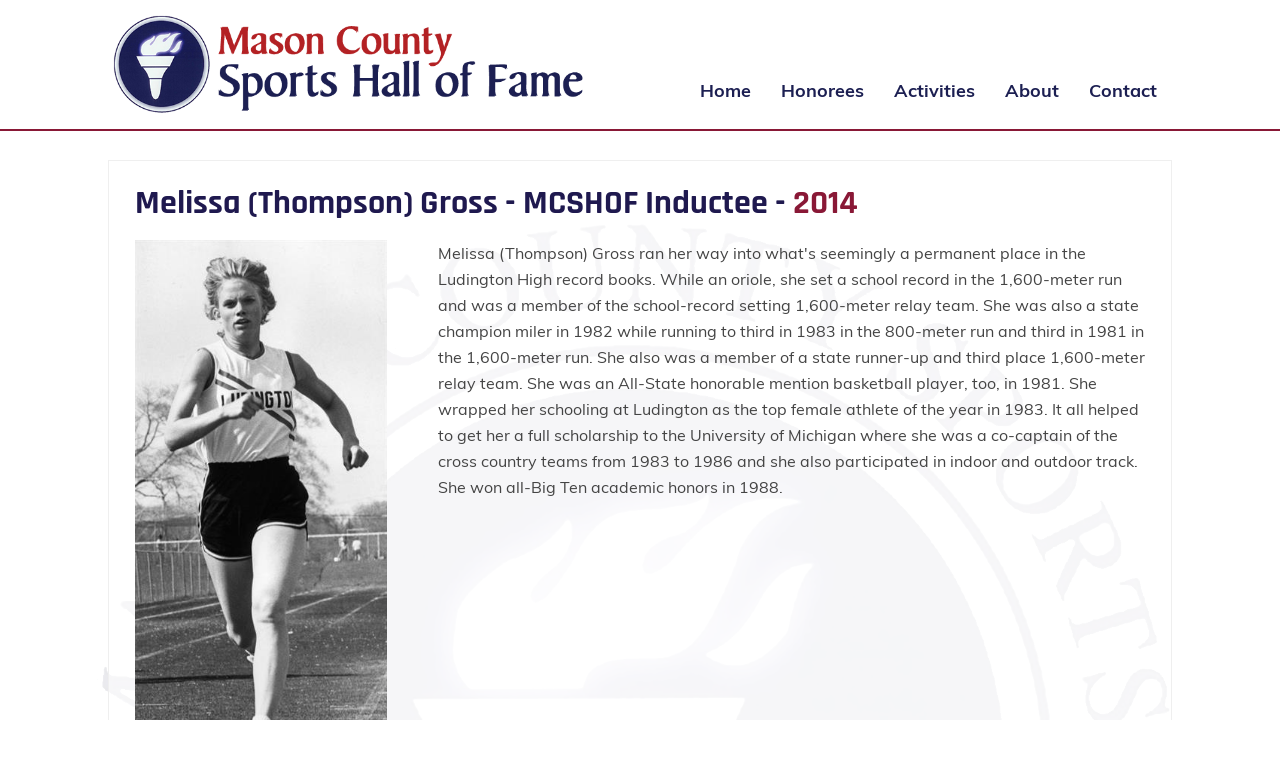

--- FILE ---
content_type: text/html; charset=UTF-8
request_url: https://masoncountysportshalloffame.org/inductee/melissa-thompson-gross/
body_size: 9004
content:

<!DOCTYPE html>
<html dir="ltr" lang="en-US" class="no-js">
<head>
	<meta charset="UTF-8">
	<meta name="viewport" content="width=device-width, initial-scale=1">
	
	
	<!-- Favicons -->
	<link rel="apple-touch-icon" sizes="180x180" href="/fav/apple-touch-icon.png">
	<link rel="icon" type="image/png" sizes="32x32" href="/fav/favicon-32x32.png">
	<link rel="icon" type="image/png" sizes="16x16" href="/fav/favicon-16x16.png">
	<link rel="manifest" href="/fav/site.webmanifest">
	<link rel="mask-icon" href="/fav/safari-pinned-tab.svg" color="#ffffff">
	<link rel="shortcut icon" href="/fav/favicon.ico">
	<meta name="msapplication-TileColor" content="#ffffff">
	<meta name="msapplication-config" content="/fav/browserconfig.xml">
	<meta name="theme-color" content="#ffffff">
	<!-- Favicons -->
	
	<link rel="profile" href="http://gmpg.org/xfn/11">
		<script>(function(html){html.className = html.className.replace(/\bno-js\b/,'js')})(document.documentElement);</script>
<title>Melissa (Thompson) Gross | Mason County Sports Hall of Fame</title>
	<style>img:is([sizes="auto" i], [sizes^="auto," i]) { contain-intrinsic-size: 3000px 1500px }</style>
	
		<!-- All in One SEO 4.8.6 - aioseo.com -->
	<meta name="robots" content="max-image-preview:large" />
	<link rel="canonical" href="https://masoncountysportshalloffame.org/inductee/melissa-thompson-gross/" />
	<meta name="generator" content="All in One SEO (AIOSEO) 4.8.6" />
		<script type="application/ld+json" class="aioseo-schema">
			{"@context":"https:\/\/schema.org","@graph":[{"@type":"BreadcrumbList","@id":"https:\/\/masoncountysportshalloffame.org\/inductee\/melissa-thompson-gross\/#breadcrumblist","itemListElement":[{"@type":"ListItem","@id":"https:\/\/masoncountysportshalloffame.org#listItem","position":1,"name":"Home","item":"https:\/\/masoncountysportshalloffame.org","nextItem":{"@type":"ListItem","@id":"https:\/\/masoncountysportshalloffame.org\/inductee\/#listItem","name":"Inductees"}},{"@type":"ListItem","@id":"https:\/\/masoncountysportshalloffame.org\/inductee\/#listItem","position":2,"name":"Inductees","item":"https:\/\/masoncountysportshalloffame.org\/inductee\/","nextItem":{"@type":"ListItem","@id":"https:\/\/masoncountysportshalloffame.org\/inductee-sport\/basketball\/#listItem","name":"Basketball"},"previousItem":{"@type":"ListItem","@id":"https:\/\/masoncountysportshalloffame.org#listItem","name":"Home"}},{"@type":"ListItem","@id":"https:\/\/masoncountysportshalloffame.org\/inductee-sport\/basketball\/#listItem","position":3,"name":"Basketball","item":"https:\/\/masoncountysportshalloffame.org\/inductee-sport\/basketball\/","nextItem":{"@type":"ListItem","@id":"https:\/\/masoncountysportshalloffame.org\/inductee\/melissa-thompson-gross\/#listItem","name":"Melissa (Thompson) Gross"},"previousItem":{"@type":"ListItem","@id":"https:\/\/masoncountysportshalloffame.org\/inductee\/#listItem","name":"Inductees"}},{"@type":"ListItem","@id":"https:\/\/masoncountysportshalloffame.org\/inductee\/melissa-thompson-gross\/#listItem","position":4,"name":"Melissa (Thompson) Gross","previousItem":{"@type":"ListItem","@id":"https:\/\/masoncountysportshalloffame.org\/inductee-sport\/basketball\/#listItem","name":"Basketball"}}]},{"@type":"Organization","@id":"https:\/\/masoncountysportshalloffame.org\/#organization","name":"Mason County Sports Hall of Fame","url":"https:\/\/masoncountysportshalloffame.org\/"},{"@type":"WebPage","@id":"https:\/\/masoncountysportshalloffame.org\/inductee\/melissa-thompson-gross\/#webpage","url":"https:\/\/masoncountysportshalloffame.org\/inductee\/melissa-thompson-gross\/","name":"Melissa (Thompson) Gross | Mason County Sports Hall of Fame","inLanguage":"en-US","isPartOf":{"@id":"https:\/\/masoncountysportshalloffame.org\/#website"},"breadcrumb":{"@id":"https:\/\/masoncountysportshalloffame.org\/inductee\/melissa-thompson-gross\/#breadcrumblist"},"image":{"@type":"ImageObject","url":"https:\/\/masoncountysportshalloffame.org\/wp-content\/uploads\/2014_MelissaThompsonGross.jpg","@id":"https:\/\/masoncountysportshalloffame.org\/inductee\/melissa-thompson-gross\/#mainImage","width":335,"height":768},"primaryImageOfPage":{"@id":"https:\/\/masoncountysportshalloffame.org\/inductee\/melissa-thompson-gross\/#mainImage"},"datePublished":"2014-04-05T14:05:13-04:00","dateModified":"2025-12-09T17:46:09-05:00"},{"@type":"WebSite","@id":"https:\/\/masoncountysportshalloffame.org\/#website","url":"https:\/\/masoncountysportshalloffame.org\/","name":"Mason County Sports Hall of Fame","inLanguage":"en-US","publisher":{"@id":"https:\/\/masoncountysportshalloffame.org\/#organization"}}]}
		</script>
		<!-- All in One SEO -->

<link rel="alternate" type="application/rss+xml" title="Mason County Sports Hall of Fame &raquo; Feed" href="https://masoncountysportshalloffame.org/feed/" />
<link rel="alternate" type="application/rss+xml" title="Mason County Sports Hall of Fame &raquo; Comments Feed" href="https://masoncountysportshalloffame.org/comments/feed/" />
<script>
window._wpemojiSettings = {"baseUrl":"https:\/\/s.w.org\/images\/core\/emoji\/16.0.1\/72x72\/","ext":".png","svgUrl":"https:\/\/s.w.org\/images\/core\/emoji\/16.0.1\/svg\/","svgExt":".svg","source":{"concatemoji":"https:\/\/masoncountysportshalloffame.org\/wp-includes\/js\/wp-emoji-release.min.js"}};
/*! This file is auto-generated */
!function(s,n){var o,i,e;function c(e){try{var t={supportTests:e,timestamp:(new Date).valueOf()};sessionStorage.setItem(o,JSON.stringify(t))}catch(e){}}function p(e,t,n){e.clearRect(0,0,e.canvas.width,e.canvas.height),e.fillText(t,0,0);var t=new Uint32Array(e.getImageData(0,0,e.canvas.width,e.canvas.height).data),a=(e.clearRect(0,0,e.canvas.width,e.canvas.height),e.fillText(n,0,0),new Uint32Array(e.getImageData(0,0,e.canvas.width,e.canvas.height).data));return t.every(function(e,t){return e===a[t]})}function u(e,t){e.clearRect(0,0,e.canvas.width,e.canvas.height),e.fillText(t,0,0);for(var n=e.getImageData(16,16,1,1),a=0;a<n.data.length;a++)if(0!==n.data[a])return!1;return!0}function f(e,t,n,a){switch(t){case"flag":return n(e,"\ud83c\udff3\ufe0f\u200d\u26a7\ufe0f","\ud83c\udff3\ufe0f\u200b\u26a7\ufe0f")?!1:!n(e,"\ud83c\udde8\ud83c\uddf6","\ud83c\udde8\u200b\ud83c\uddf6")&&!n(e,"\ud83c\udff4\udb40\udc67\udb40\udc62\udb40\udc65\udb40\udc6e\udb40\udc67\udb40\udc7f","\ud83c\udff4\u200b\udb40\udc67\u200b\udb40\udc62\u200b\udb40\udc65\u200b\udb40\udc6e\u200b\udb40\udc67\u200b\udb40\udc7f");case"emoji":return!a(e,"\ud83e\udedf")}return!1}function g(e,t,n,a){var r="undefined"!=typeof WorkerGlobalScope&&self instanceof WorkerGlobalScope?new OffscreenCanvas(300,150):s.createElement("canvas"),o=r.getContext("2d",{willReadFrequently:!0}),i=(o.textBaseline="top",o.font="600 32px Arial",{});return e.forEach(function(e){i[e]=t(o,e,n,a)}),i}function t(e){var t=s.createElement("script");t.src=e,t.defer=!0,s.head.appendChild(t)}"undefined"!=typeof Promise&&(o="wpEmojiSettingsSupports",i=["flag","emoji"],n.supports={everything:!0,everythingExceptFlag:!0},e=new Promise(function(e){s.addEventListener("DOMContentLoaded",e,{once:!0})}),new Promise(function(t){var n=function(){try{var e=JSON.parse(sessionStorage.getItem(o));if("object"==typeof e&&"number"==typeof e.timestamp&&(new Date).valueOf()<e.timestamp+604800&&"object"==typeof e.supportTests)return e.supportTests}catch(e){}return null}();if(!n){if("undefined"!=typeof Worker&&"undefined"!=typeof OffscreenCanvas&&"undefined"!=typeof URL&&URL.createObjectURL&&"undefined"!=typeof Blob)try{var e="postMessage("+g.toString()+"("+[JSON.stringify(i),f.toString(),p.toString(),u.toString()].join(",")+"));",a=new Blob([e],{type:"text/javascript"}),r=new Worker(URL.createObjectURL(a),{name:"wpTestEmojiSupports"});return void(r.onmessage=function(e){c(n=e.data),r.terminate(),t(n)})}catch(e){}c(n=g(i,f,p,u))}t(n)}).then(function(e){for(var t in e)n.supports[t]=e[t],n.supports.everything=n.supports.everything&&n.supports[t],"flag"!==t&&(n.supports.everythingExceptFlag=n.supports.everythingExceptFlag&&n.supports[t]);n.supports.everythingExceptFlag=n.supports.everythingExceptFlag&&!n.supports.flag,n.DOMReady=!1,n.readyCallback=function(){n.DOMReady=!0}}).then(function(){return e}).then(function(){var e;n.supports.everything||(n.readyCallback(),(e=n.source||{}).concatemoji?t(e.concatemoji):e.wpemoji&&e.twemoji&&(t(e.twemoji),t(e.wpemoji)))}))}((window,document),window._wpemojiSettings);
</script>
<style id='wp-emoji-styles-inline-css'>

	img.wp-smiley, img.emoji {
		display: inline !important;
		border: none !important;
		box-shadow: none !important;
		height: 1em !important;
		width: 1em !important;
		margin: 0 0.07em !important;
		vertical-align: -0.1em !important;
		background: none !important;
		padding: 0 !important;
	}
</style>
<link rel='stylesheet' id='wp-block-library-css' href='https://masoncountysportshalloffame.org/wp-includes/css/dist/block-library/style.min.css' media='all' />
<style id='wp-block-library-theme-inline-css'>
.wp-block-audio :where(figcaption){color:#555;font-size:13px;text-align:center}.is-dark-theme .wp-block-audio :where(figcaption){color:#ffffffa6}.wp-block-audio{margin:0 0 1em}.wp-block-code{border:1px solid #ccc;border-radius:4px;font-family:Menlo,Consolas,monaco,monospace;padding:.8em 1em}.wp-block-embed :where(figcaption){color:#555;font-size:13px;text-align:center}.is-dark-theme .wp-block-embed :where(figcaption){color:#ffffffa6}.wp-block-embed{margin:0 0 1em}.blocks-gallery-caption{color:#555;font-size:13px;text-align:center}.is-dark-theme .blocks-gallery-caption{color:#ffffffa6}:root :where(.wp-block-image figcaption){color:#555;font-size:13px;text-align:center}.is-dark-theme :root :where(.wp-block-image figcaption){color:#ffffffa6}.wp-block-image{margin:0 0 1em}.wp-block-pullquote{border-bottom:4px solid;border-top:4px solid;color:currentColor;margin-bottom:1.75em}.wp-block-pullquote cite,.wp-block-pullquote footer,.wp-block-pullquote__citation{color:currentColor;font-size:.8125em;font-style:normal;text-transform:uppercase}.wp-block-quote{border-left:.25em solid;margin:0 0 1.75em;padding-left:1em}.wp-block-quote cite,.wp-block-quote footer{color:currentColor;font-size:.8125em;font-style:normal;position:relative}.wp-block-quote:where(.has-text-align-right){border-left:none;border-right:.25em solid;padding-left:0;padding-right:1em}.wp-block-quote:where(.has-text-align-center){border:none;padding-left:0}.wp-block-quote.is-large,.wp-block-quote.is-style-large,.wp-block-quote:where(.is-style-plain){border:none}.wp-block-search .wp-block-search__label{font-weight:700}.wp-block-search__button{border:1px solid #ccc;padding:.375em .625em}:where(.wp-block-group.has-background){padding:1.25em 2.375em}.wp-block-separator.has-css-opacity{opacity:.4}.wp-block-separator{border:none;border-bottom:2px solid;margin-left:auto;margin-right:auto}.wp-block-separator.has-alpha-channel-opacity{opacity:1}.wp-block-separator:not(.is-style-wide):not(.is-style-dots){width:100px}.wp-block-separator.has-background:not(.is-style-dots){border-bottom:none;height:1px}.wp-block-separator.has-background:not(.is-style-wide):not(.is-style-dots){height:2px}.wp-block-table{margin:0 0 1em}.wp-block-table td,.wp-block-table th{word-break:normal}.wp-block-table :where(figcaption){color:#555;font-size:13px;text-align:center}.is-dark-theme .wp-block-table :where(figcaption){color:#ffffffa6}.wp-block-video :where(figcaption){color:#555;font-size:13px;text-align:center}.is-dark-theme .wp-block-video :where(figcaption){color:#ffffffa6}.wp-block-video{margin:0 0 1em}:root :where(.wp-block-template-part.has-background){margin-bottom:0;margin-top:0;padding:1.25em 2.375em}
</style>
<style id='classic-theme-styles-inline-css'>
/*! This file is auto-generated */
.wp-block-button__link{color:#fff;background-color:#32373c;border-radius:9999px;box-shadow:none;text-decoration:none;padding:calc(.667em + 2px) calc(1.333em + 2px);font-size:1.125em}.wp-block-file__button{background:#32373c;color:#fff;text-decoration:none}
</style>
<style id='global-styles-inline-css'>
:root{--wp--preset--aspect-ratio--square: 1;--wp--preset--aspect-ratio--4-3: 4/3;--wp--preset--aspect-ratio--3-4: 3/4;--wp--preset--aspect-ratio--3-2: 3/2;--wp--preset--aspect-ratio--2-3: 2/3;--wp--preset--aspect-ratio--16-9: 16/9;--wp--preset--aspect-ratio--9-16: 9/16;--wp--preset--color--black: #000000;--wp--preset--color--cyan-bluish-gray: #abb8c3;--wp--preset--color--white: #fff;--wp--preset--color--pale-pink: #f78da7;--wp--preset--color--vivid-red: #cf2e2e;--wp--preset--color--luminous-vivid-orange: #ff6900;--wp--preset--color--luminous-vivid-amber: #fcb900;--wp--preset--color--light-green-cyan: #7bdcb5;--wp--preset--color--vivid-green-cyan: #00d084;--wp--preset--color--pale-cyan-blue: #8ed1fc;--wp--preset--color--vivid-cyan-blue: #0693e3;--wp--preset--color--vivid-purple: #9b51e0;--wp--preset--color--dark-gray: #1a1a1a;--wp--preset--color--medium-gray: #686868;--wp--preset--color--light-gray: #e5e5e5;--wp--preset--color--blue-gray: #4d545c;--wp--preset--color--bright-blue: #007acc;--wp--preset--color--light-blue: #9adffd;--wp--preset--color--dark-brown: #402b30;--wp--preset--color--medium-brown: #774e24;--wp--preset--color--dark-red: #640c1f;--wp--preset--color--bright-red: #ff675f;--wp--preset--color--yellow: #ffef8e;--wp--preset--gradient--vivid-cyan-blue-to-vivid-purple: linear-gradient(135deg,rgba(6,147,227,1) 0%,rgb(155,81,224) 100%);--wp--preset--gradient--light-green-cyan-to-vivid-green-cyan: linear-gradient(135deg,rgb(122,220,180) 0%,rgb(0,208,130) 100%);--wp--preset--gradient--luminous-vivid-amber-to-luminous-vivid-orange: linear-gradient(135deg,rgba(252,185,0,1) 0%,rgba(255,105,0,1) 100%);--wp--preset--gradient--luminous-vivid-orange-to-vivid-red: linear-gradient(135deg,rgba(255,105,0,1) 0%,rgb(207,46,46) 100%);--wp--preset--gradient--very-light-gray-to-cyan-bluish-gray: linear-gradient(135deg,rgb(238,238,238) 0%,rgb(169,184,195) 100%);--wp--preset--gradient--cool-to-warm-spectrum: linear-gradient(135deg,rgb(74,234,220) 0%,rgb(151,120,209) 20%,rgb(207,42,186) 40%,rgb(238,44,130) 60%,rgb(251,105,98) 80%,rgb(254,248,76) 100%);--wp--preset--gradient--blush-light-purple: linear-gradient(135deg,rgb(255,206,236) 0%,rgb(152,150,240) 100%);--wp--preset--gradient--blush-bordeaux: linear-gradient(135deg,rgb(254,205,165) 0%,rgb(254,45,45) 50%,rgb(107,0,62) 100%);--wp--preset--gradient--luminous-dusk: linear-gradient(135deg,rgb(255,203,112) 0%,rgb(199,81,192) 50%,rgb(65,88,208) 100%);--wp--preset--gradient--pale-ocean: linear-gradient(135deg,rgb(255,245,203) 0%,rgb(182,227,212) 50%,rgb(51,167,181) 100%);--wp--preset--gradient--electric-grass: linear-gradient(135deg,rgb(202,248,128) 0%,rgb(113,206,126) 100%);--wp--preset--gradient--midnight: linear-gradient(135deg,rgb(2,3,129) 0%,rgb(40,116,252) 100%);--wp--preset--font-size--small: 13px;--wp--preset--font-size--medium: 20px;--wp--preset--font-size--large: 36px;--wp--preset--font-size--x-large: 42px;--wp--preset--spacing--20: 0.44rem;--wp--preset--spacing--30: 0.67rem;--wp--preset--spacing--40: 1rem;--wp--preset--spacing--50: 1.5rem;--wp--preset--spacing--60: 2.25rem;--wp--preset--spacing--70: 3.38rem;--wp--preset--spacing--80: 5.06rem;--wp--preset--shadow--natural: 6px 6px 9px rgba(0, 0, 0, 0.2);--wp--preset--shadow--deep: 12px 12px 50px rgba(0, 0, 0, 0.4);--wp--preset--shadow--sharp: 6px 6px 0px rgba(0, 0, 0, 0.2);--wp--preset--shadow--outlined: 6px 6px 0px -3px rgba(255, 255, 255, 1), 6px 6px rgba(0, 0, 0, 1);--wp--preset--shadow--crisp: 6px 6px 0px rgba(0, 0, 0, 1);}:where(.is-layout-flex){gap: 0.5em;}:where(.is-layout-grid){gap: 0.5em;}body .is-layout-flex{display: flex;}.is-layout-flex{flex-wrap: wrap;align-items: center;}.is-layout-flex > :is(*, div){margin: 0;}body .is-layout-grid{display: grid;}.is-layout-grid > :is(*, div){margin: 0;}:where(.wp-block-columns.is-layout-flex){gap: 2em;}:where(.wp-block-columns.is-layout-grid){gap: 2em;}:where(.wp-block-post-template.is-layout-flex){gap: 1.25em;}:where(.wp-block-post-template.is-layout-grid){gap: 1.25em;}.has-black-color{color: var(--wp--preset--color--black) !important;}.has-cyan-bluish-gray-color{color: var(--wp--preset--color--cyan-bluish-gray) !important;}.has-white-color{color: var(--wp--preset--color--white) !important;}.has-pale-pink-color{color: var(--wp--preset--color--pale-pink) !important;}.has-vivid-red-color{color: var(--wp--preset--color--vivid-red) !important;}.has-luminous-vivid-orange-color{color: var(--wp--preset--color--luminous-vivid-orange) !important;}.has-luminous-vivid-amber-color{color: var(--wp--preset--color--luminous-vivid-amber) !important;}.has-light-green-cyan-color{color: var(--wp--preset--color--light-green-cyan) !important;}.has-vivid-green-cyan-color{color: var(--wp--preset--color--vivid-green-cyan) !important;}.has-pale-cyan-blue-color{color: var(--wp--preset--color--pale-cyan-blue) !important;}.has-vivid-cyan-blue-color{color: var(--wp--preset--color--vivid-cyan-blue) !important;}.has-vivid-purple-color{color: var(--wp--preset--color--vivid-purple) !important;}.has-black-background-color{background-color: var(--wp--preset--color--black) !important;}.has-cyan-bluish-gray-background-color{background-color: var(--wp--preset--color--cyan-bluish-gray) !important;}.has-white-background-color{background-color: var(--wp--preset--color--white) !important;}.has-pale-pink-background-color{background-color: var(--wp--preset--color--pale-pink) !important;}.has-vivid-red-background-color{background-color: var(--wp--preset--color--vivid-red) !important;}.has-luminous-vivid-orange-background-color{background-color: var(--wp--preset--color--luminous-vivid-orange) !important;}.has-luminous-vivid-amber-background-color{background-color: var(--wp--preset--color--luminous-vivid-amber) !important;}.has-light-green-cyan-background-color{background-color: var(--wp--preset--color--light-green-cyan) !important;}.has-vivid-green-cyan-background-color{background-color: var(--wp--preset--color--vivid-green-cyan) !important;}.has-pale-cyan-blue-background-color{background-color: var(--wp--preset--color--pale-cyan-blue) !important;}.has-vivid-cyan-blue-background-color{background-color: var(--wp--preset--color--vivid-cyan-blue) !important;}.has-vivid-purple-background-color{background-color: var(--wp--preset--color--vivid-purple) !important;}.has-black-border-color{border-color: var(--wp--preset--color--black) !important;}.has-cyan-bluish-gray-border-color{border-color: var(--wp--preset--color--cyan-bluish-gray) !important;}.has-white-border-color{border-color: var(--wp--preset--color--white) !important;}.has-pale-pink-border-color{border-color: var(--wp--preset--color--pale-pink) !important;}.has-vivid-red-border-color{border-color: var(--wp--preset--color--vivid-red) !important;}.has-luminous-vivid-orange-border-color{border-color: var(--wp--preset--color--luminous-vivid-orange) !important;}.has-luminous-vivid-amber-border-color{border-color: var(--wp--preset--color--luminous-vivid-amber) !important;}.has-light-green-cyan-border-color{border-color: var(--wp--preset--color--light-green-cyan) !important;}.has-vivid-green-cyan-border-color{border-color: var(--wp--preset--color--vivid-green-cyan) !important;}.has-pale-cyan-blue-border-color{border-color: var(--wp--preset--color--pale-cyan-blue) !important;}.has-vivid-cyan-blue-border-color{border-color: var(--wp--preset--color--vivid-cyan-blue) !important;}.has-vivid-purple-border-color{border-color: var(--wp--preset--color--vivid-purple) !important;}.has-vivid-cyan-blue-to-vivid-purple-gradient-background{background: var(--wp--preset--gradient--vivid-cyan-blue-to-vivid-purple) !important;}.has-light-green-cyan-to-vivid-green-cyan-gradient-background{background: var(--wp--preset--gradient--light-green-cyan-to-vivid-green-cyan) !important;}.has-luminous-vivid-amber-to-luminous-vivid-orange-gradient-background{background: var(--wp--preset--gradient--luminous-vivid-amber-to-luminous-vivid-orange) !important;}.has-luminous-vivid-orange-to-vivid-red-gradient-background{background: var(--wp--preset--gradient--luminous-vivid-orange-to-vivid-red) !important;}.has-very-light-gray-to-cyan-bluish-gray-gradient-background{background: var(--wp--preset--gradient--very-light-gray-to-cyan-bluish-gray) !important;}.has-cool-to-warm-spectrum-gradient-background{background: var(--wp--preset--gradient--cool-to-warm-spectrum) !important;}.has-blush-light-purple-gradient-background{background: var(--wp--preset--gradient--blush-light-purple) !important;}.has-blush-bordeaux-gradient-background{background: var(--wp--preset--gradient--blush-bordeaux) !important;}.has-luminous-dusk-gradient-background{background: var(--wp--preset--gradient--luminous-dusk) !important;}.has-pale-ocean-gradient-background{background: var(--wp--preset--gradient--pale-ocean) !important;}.has-electric-grass-gradient-background{background: var(--wp--preset--gradient--electric-grass) !important;}.has-midnight-gradient-background{background: var(--wp--preset--gradient--midnight) !important;}.has-small-font-size{font-size: var(--wp--preset--font-size--small) !important;}.has-medium-font-size{font-size: var(--wp--preset--font-size--medium) !important;}.has-large-font-size{font-size: var(--wp--preset--font-size--large) !important;}.has-x-large-font-size{font-size: var(--wp--preset--font-size--x-large) !important;}
:where(.wp-block-post-template.is-layout-flex){gap: 1.25em;}:where(.wp-block-post-template.is-layout-grid){gap: 1.25em;}
:where(.wp-block-columns.is-layout-flex){gap: 2em;}:where(.wp-block-columns.is-layout-grid){gap: 2em;}
:root :where(.wp-block-pullquote){font-size: 1.5em;line-height: 1.6;}
</style>
<link rel='stylesheet' id='twentysixteen-style-css' href='https://masoncountysportshalloffame.org/wp-content/themes/AMWP/style.css' media='all' />
<link rel='stylesheet' id='twentysixteen-block-style-css' href='https://masoncountysportshalloffame.org/wp-content/themes/twentysixteen/css/blocks.css' media='all' />
<!--[if lt IE 10]>
<link rel='stylesheet' id='twentysixteen-ie-css' href='https://masoncountysportshalloffame.org/wp-content/themes/twentysixteen/css/ie.css' media='all' />
<![endif]-->
<!--[if lt IE 9]>
<link rel='stylesheet' id='twentysixteen-ie8-css' href='https://masoncountysportshalloffame.org/wp-content/themes/twentysixteen/css/ie8.css' media='all' />
<![endif]-->
<!--[if lt IE 8]>
<link rel='stylesheet' id='twentysixteen-ie7-css' href='https://masoncountysportshalloffame.org/wp-content/themes/twentysixteen/css/ie7.css' media='all' />
<![endif]-->
<!--[if lt IE 9]>
<script src="https://masoncountysportshalloffame.org/wp-content/themes/twentysixteen/js/html5.js" id="twentysixteen-html5-js"></script>
<![endif]-->
<script src="https://masoncountysportshalloffame.org/wp-includes/js/jquery/jquery.min.js" id="jquery-core-js"></script>
<script src="https://masoncountysportshalloffame.org/wp-includes/js/jquery/jquery-migrate.min.js" id="jquery-migrate-js"></script>
<script id="twentysixteen-script-js-extra">
var screenReaderText = {"expand":"expand child menu","collapse":"collapse child menu"};
</script>
<script src="https://masoncountysportshalloffame.org/wp-content/themes/twentysixteen/js/functions.js" id="twentysixteen-script-js" defer data-wp-strategy="defer"></script>
<link rel="https://api.w.org/" href="https://masoncountysportshalloffame.org/wp-json/" /><link rel="EditURI" type="application/rsd+xml" title="RSD" href="https://masoncountysportshalloffame.org/xmlrpc.php?rsd" />

<link rel='shortlink' href='https://masoncountysportshalloffame.org/?p=506' />
<link rel="alternate" title="oEmbed (JSON)" type="application/json+oembed" href="https://masoncountysportshalloffame.org/wp-json/oembed/1.0/embed?url=https%3A%2F%2Fmasoncountysportshalloffame.org%2Finductee%2Fmelissa-thompson-gross%2F" />
<link rel="alternate" title="oEmbed (XML)" type="text/xml+oembed" href="https://masoncountysportshalloffame.org/wp-json/oembed/1.0/embed?url=https%3A%2F%2Fmasoncountysportshalloffame.org%2Finductee%2Fmelissa-thompson-gross%2F&#038;format=xml" />
<style>.recentcomments a{display:inline !important;padding:0 !important;margin:0 !important;}</style><!-- Google tag (gtag.js) -->
<script async src="https://www.googletagmanager.com/gtag/js?id=G-YXFMX3NRG9"></script>
<script>
  window.dataLayer = window.dataLayer || [];
  function gtag(){dataLayer.push(arguments);}
  gtag('js', new Date());

  gtag('config', 'G-YXFMX3NRG9');
</script>	
	<script type="text/javascript" src="https://masoncountysportshalloffame.org/wp-content/themes/AMWP/js/script.js"></script>
	
	<!-- Global Styles from Global Options -->
		<style type="text/css">
	/* Site Settings */
		html,body {
						color: #444444;		}
		.site-content {
			background: transparent url('https://masoncountysportshalloffame.org/wp-content/uploads/MCSHF-bg-10.png') repeat top center; background-size: 100% auto;		}
		.site-content .row {
								}
		
	/* Site Header Styles */
		.sticky {
			background-color: #ffffff;		}
		.site-header {
			
			border-bottom: solid 2px #891836;		}
		.header-banner {
					}
		.header-banner .header-banner-title,
		.header-banner .header-banner-sub-title,
		.ms-slide-info.ms-dir-h .ms-info * {
					}
		.header-banner a,
		.ms-slide-info.ms-dir-h .ms-info a{
					}
		.header-banner a:hover,
		.ms-slide-info.ms-dir-h .ms-info a:hover {
					}
		
	/* Site Main Menu */
		.site-menu  {
					}
		
		.site-menu .main-navigation ul li:hover {
					}
		.site-menu .main-navigation ul li:hover a {
			color: #b32124;			border-bottom: solid 2px #b32124;		}
		.site-menu .main-navigation ul li.current-menu-item,
		.site-menu .main-navigation ul li.current-menu-parent,
		.site-menu .main-navigation ul li.current-menu-ancestor {
					}
		
		.site-menu .main-navigation ul li a,
		.site-menu .main-navigation ul li.current-menu-item ul li a,
		.site-menu .main-navigation ul li.current-menu-parent ul li a {
			color: #1c1f52;		}
		.site-menu .main-navigation ul li a:hover,
		.site-menu .main-navigation ul li.current-menu-parent ul li a:hover {
			color: #b32124;			border-bottom: solid 2px #b32124;		}
		.site-menu .main-navigation ul li.current-menu-item a,
		.site-menu .main-navigation ul li.current-menu-parent a,
		.site-menu .main-navigation ul li.current-menu-ancestor a,
		.site-menu .main-navigation ul li.current-menu-parent ul li.current-menu-item a {
			color: #891836;			border-bottom: solid 2px #891836;		}
		
		.site-menu .main-navigation ul li ul {
			border-top: solid 2px #891836; border-bottom: solid 2px #891836; border-right: solid 1px #891836; border-left: solid 1px #891836;								}

		.site-menu .main-navigation ul li:hover ul li a,
		.site-menu .main-navigation ul li.current-menu-item ul.sub-menu li a {
			color: #1c1f52;			border: none;
		}
		.site-menu .main-navigation ul li:hover ul li a:hover {
			color: #b32124;		}
		
	/* Site Mobile Menu */
		.mobile-btn {
			
		}
		.mobile-btn .btn-row {
					}
		.mobile-menu-wrap {
						border-right: solid 2px #891836;		}
		.mobile-menu-wrap ul li:hover {
				
		}
		.mobile-menu-wrap ul li a {
			color: #1c1f52;		}
		.mobile-menu-wrap ul li a:hover {
			color: #b32124;		}
		.mobile-menu-wrap ul li.current-menu-item  {
					}
		.mobile-menu-wrap ul li.current-menu-item a {
			color: #891836;		}
		.mobile-menu-wrap ul li.current-menu-ancestor ul li a {
			color: #1c1f52;		} 
		.mobile-menu-wrap ul li ul li:hover {
				
		}
		.mobile-menu-wrap ul li {
					}
		
		/* SUB MENU */
		.mobile-menu-wrap ul ul li {
					}
		.mobile-menu-wrap ul ul li a {
					}
		.mobile-menu-wrap ul ul li:hover {
					}
		.mobile-menu-wrap ul ul li a:hover {
					}
		
	/* Font Color Settings */
		.site-content .row.constrained {
					}
		.site-content h1 {
			color: #1f194f;		}
		.site-content h2 {
			color: #1f194f;		}
		.site-content h3 {
			color: #1f194f;		}
		.site-content h4 {
			color: #1f194f;		}
		.site-content h5 {
			color: #1f194f;		}
		.site-content h6 {
			color: #1f194f;		}
		a {
			color: #891836;		}
		a:hover {
			color: #b32124;		}
		
	/* Button Settings */
		.site-content .button,
		.search-box .button,
		input[type=button].ninja-forms-field {
			color: #ffffff;			background-color: #1f194f;			border: solid 2px #1f194f;		}
		.site-content .button:hover,
		.search-box .button:hover,
		input[type=button].ninja-forms-field:hover {
			color: #1f194f;			background-color: #ffffff;		}
		
	/* Site Footer */
		.site-footer.constrained {
					}
		.site-footer * {
			color: #444444;		}
	</style>
	</head>

<body class="wp-singular inductee-template-default single single-inductee postid-506 wp-embed-responsive wp-theme-twentysixteen wp-child-theme-AMWP">

<!-- Google Analytics Code from Global Options -->
		<script>
		  (function(i,s,o,g,r,a,m){i['GoogleAnalyticsObject']=r;i[r]=i[r]||function(){
		  (i[r].q=i[r].q||[]).push(arguments)},i[r].l=1*new Date();a=s.createElement(o),
		  m=s.getElementsByTagName(o)[0];a.async=1;a.src=g;m.parentNode.insertBefore(a,m)
		  })(window,document,'script','/wp-content/themes/AMWP/js/analytics.js','ga');
		
		  ga('create','UA-59165557-17','auto');
		  ga('send','pageview');
		
		</script>
	

<div class="overlay"></div>
<div class="mobile-menu-wrap mobile849">
	<div class="logo">
		<a href="/" title="Mason County Sports Hall of Fame">
		<img src="https://masoncountysportshalloffame.org/wp-content/uploads/MCSHF-Logo.png" alt="Mason County Sports Hall of Fame" />		</a>
	</div>
	<div class="menu-main-menu-container"><ul id="menu-main-menu" class="moble-menu"><li id="menu-item-312" class="menu-item menu-item-type-post_type menu-item-object-page menu-item-312"><a href="https://masoncountysportshalloffame.org/contact-us/">Contact</a></li>
<li id="menu-item-931" class="menu-item menu-item-type-custom menu-item-object-custom menu-item-has-children menu-item-931"><a href="#">About</a>
<ul class="sub-menu">
	<li id="menu-item-308" class="menu-item menu-item-type-post_type menu-item-object-page menu-item-308"><a href="https://masoncountysportshalloffame.org/about/">About Us</a></li>
	<li id="menu-item-309" class="menu-item menu-item-type-post_type menu-item-object-page menu-item-309"><a href="https://masoncountysportshalloffame.org/about/board-of-directors/">Board of Directors</a></li>
	<li id="menu-item-518" class="menu-item menu-item-type-post_type menu-item-object-page menu-item-518"><a href="https://masoncountysportshalloffame.org/about/contributions/">Contributions</a></li>
	<li id="menu-item-310" class="menu-item menu-item-type-post_type menu-item-object-page menu-item-310"><a href="https://masoncountysportshalloffame.org/about/friends-of-the-hall/">Friends of the Hall</a></li>
</ul>
</li>
<li id="menu-item-313" class="menu-item menu-item-type-post_type menu-item-object-page menu-item-313"><a href="https://masoncountysportshalloffame.org/activities/">Activities</a></li>
<li id="menu-item-929" class="menu-item menu-item-type-custom menu-item-object-custom menu-item-has-children menu-item-929"><a href="/honorees/">Honorees</a>
<ul class="sub-menu">
	<li id="menu-item-898" class="menu-item menu-item-type-custom menu-item-object-custom menu-item-898"><a href="https://masoncountysportshalloffame.org/inductee-type/inductee/">MCSHOF Inductees</a></li>
	<li id="menu-item-897" class="menu-item menu-item-type-custom menu-item-object-custom menu-item-897"><a href="https://masoncountysportshalloffame.org/inductee-type/hs-honoree/">High School Athletes</a></li>
	<li id="menu-item-925" class="menu-item menu-item-type-custom menu-item-object-custom menu-item-925"><a href="https://masoncountysportshalloffame.org/inductee-type/life-spirit-award-honorees/">Life Spirit Award Honorees</a></li>
	<li id="menu-item-926" class="menu-item menu-item-type-custom menu-item-object-custom menu-item-926"><a href="https://masoncountysportshalloffame.org/inductee-type/life-lesson-awards-honorees/">Life Lesson Awards Honorees</a></li>
	<li id="menu-item-311" class="menu-item menu-item-type-post_type menu-item-object-page menu-item-311"><a href="https://masoncountysportshalloffame.org/honorees/nominate-candidate/">Nominate Candidate / Inductee Bio Form</a></li>
</ul>
</li>
<li id="menu-item-315" class="menu-item menu-item-type-post_type menu-item-object-page menu-item-home menu-item-315"><a href="https://masoncountysportshalloffame.org/">Home</a></li>
</ul></div></div>
<div class="search-box">
	
<form role="search" method="get" class="search-form" action="https://masoncountysportshalloffame.org/">
	<label>
		<h3>Search Mason County Sports Hall of Fame</h3>
		<input type="search" class="search-field" placeholder="Search &hellip;" value="" name="s" />
	</label>
	<button type="submit" class="search-submit button">GO!</button>
</form>
</div>

<div id="page" class="site">
	<div class="site-inner">
		
		<header id="masthead" class="site-header" role="banner">
			<div class="site-menu">
				<div class="widcon">
					<div class="logo">
						<a href="/" title="Mason County Sports Hall of Fame">
						<img src="https://masoncountysportshalloffame.org/wp-content/uploads/MCSHF-Logo.png" alt="Mason County Sports Hall of Fame" />						</a>
					</div>
					<div class="menu-box">
						<nav id="site-navigation" class="main-navigation desktop849" role="navigation" aria-label="Primary Menu">
							<div class="menu-main-menu-container"><ul id="menu-main-menu-1" class="main-menu"><li class="menu-item menu-item-type-post_type menu-item-object-page menu-item-312"><a href="https://masoncountysportshalloffame.org/contact-us/">Contact</a></li>
<li class="menu-item menu-item-type-custom menu-item-object-custom menu-item-has-children menu-item-931"><a href="#">About</a>
<ul class="sub-menu">
	<li class="menu-item menu-item-type-post_type menu-item-object-page menu-item-308"><a href="https://masoncountysportshalloffame.org/about/">About Us</a></li>
	<li class="menu-item menu-item-type-post_type menu-item-object-page menu-item-309"><a href="https://masoncountysportshalloffame.org/about/board-of-directors/">Board of Directors</a></li>
	<li class="menu-item menu-item-type-post_type menu-item-object-page menu-item-518"><a href="https://masoncountysportshalloffame.org/about/contributions/">Contributions</a></li>
	<li class="menu-item menu-item-type-post_type menu-item-object-page menu-item-310"><a href="https://masoncountysportshalloffame.org/about/friends-of-the-hall/">Friends of the Hall</a></li>
</ul>
</li>
<li class="menu-item menu-item-type-post_type menu-item-object-page menu-item-313"><a href="https://masoncountysportshalloffame.org/activities/">Activities</a></li>
<li class="menu-item menu-item-type-custom menu-item-object-custom menu-item-has-children menu-item-929"><a href="/honorees/">Honorees</a>
<ul class="sub-menu">
	<li class="menu-item menu-item-type-custom menu-item-object-custom menu-item-898"><a href="https://masoncountysportshalloffame.org/inductee-type/inductee/">MCSHOF Inductees</a></li>
	<li class="menu-item menu-item-type-custom menu-item-object-custom menu-item-897"><a href="https://masoncountysportshalloffame.org/inductee-type/hs-honoree/">High School Athletes</a></li>
	<li class="menu-item menu-item-type-custom menu-item-object-custom menu-item-925"><a href="https://masoncountysportshalloffame.org/inductee-type/life-spirit-award-honorees/">Life Spirit Award Honorees</a></li>
	<li class="menu-item menu-item-type-custom menu-item-object-custom menu-item-926"><a href="https://masoncountysportshalloffame.org/inductee-type/life-lesson-awards-honorees/">Life Lesson Awards Honorees</a></li>
	<li class="menu-item menu-item-type-post_type menu-item-object-page menu-item-311"><a href="https://masoncountysportshalloffame.org/honorees/nominate-candidate/">Nominate Candidate / Inductee Bio Form</a></li>
</ul>
</li>
<li class="menu-item menu-item-type-post_type menu-item-object-page menu-item-home menu-item-315"><a href="https://masoncountysportshalloffame.org/">Home</a></li>
</ul></div>							
							<div class="clear"></div>
						</nav><!-- .main-navigation -->
						<div class="mobile-btn">
							<div class="btn-row"></div>
							<div class="btn-row"></div>
							<div class="btn-row"></div>
						</div>
						<div class="clear"></div>
					</div>
				</div>
			</div>
			
		</header><!-- .site-header -->
			
		<div id="content" class="site-content">

<div id="primary" class="content-area">
	<main id="main" class="site-main" role="main">
				<script type="text/javascript">
			jQuery(function( $ ) {
				$('#menu-item-314').addClass('current-menu-item');
			});
			</script>
			

		<article id="post-506" class="post-506 inductee type-inductee status-publish has-post-thumbnail hentry inductee-sport-basketball inductee-sport-track-field inductee-school-ludington-high-school induction-year-31 inductee-type-inductee">
			<div class="row">
				<div class="widcon">
					
					<h1 class="entry-title">Melissa (Thompson) Gross - MCSHOF Inductee - <a href="/induction-year/2014/" title="2014">2014</a></h1>
					
					<div class="image">
						<img src="https://masoncountysportshalloffame.org/wp-content/uploads/2014_MelissaThompsonGross.jpg" title="Melissa (Thompson) Gross" />						<div class="info">
							<h4>School</h4>
							<p><a href="/inductee-school/ludington-high-school/" title="Ludington High School">Ludington High School</a></p>
							<div class="clear"></div>
							<h4>Sports</h4>
							<p><a href="/inductee-sport/basketball/" title="Ludington High School">Basketball</a><br><a href="/inductee-sport/track-field/" title="Ludington High School">Track &amp; Field</a></p>
							<div class="clear"></div>
						</div>
					</div>
					
					<div class="content">
						Melissa (Thompson) Gross ran her way into what's seemingly a permanent place in the Ludington High record books. While an oriole, she set a school record in the 1,600-meter run and was a member of the school-record setting 1,600-meter relay team. She was also a state champion miler in 1982 while running to third in 1983 in the 800-meter run and third in 1981 in the 1,600-meter run. She also was a member of a state runner-up and third place 1,600-meter relay team. She was an All-State honorable mention basketball player, too, in 1981. She wrapped her schooling at Ludington as the top female athlete of the year in 1983. It all helped to get her a full scholarship to the University of Michigan where she was a co-captain of the cross country teams from 1983 to 1986 and she also participated in indoor and outdoor track. She won all-Big Ten academic honors in 1988.
<p>
<p>
<iframe width="560" height="315" src="https://www.youtube.com/embed/G-7yLA0b4qM?si=BHTIX7mE2ey5pIGg" title="YouTube video player" frameborder="0" allow="accelerometer; autoplay; clipboard-write; encrypted-media; gyroscope; picture-in-picture; web-share" referrerpolicy="strict-origin-when-cross-origin" allowfullscreen></iframe>					</div>
					
					<div class="clear"></div>
					
									</div>
			</div>
		</article><!-- #post-## -->
			</main><!-- .site-main -->
</div><!-- .content-area -->


		</div><!-- .site-content -->
				<footer id="colophon" class="site-footer" role="contentinfo" style="border-top: solid 2px #891836;">
			<div class="widcon">
				<div class="row">
															<div class="copyright">
						&copy 2026 AM Web Garden | Site by <a href="http://www.amwebgarden.com/" target="_blank" rel="noopener noreferrer">AM Web Garden</a>					</div>
				</div>
					
			</div>
		</footer>
	</div><!-- .site-inner -->
</div><!-- .site -->

<script type="speculationrules">
{"prefetch":[{"source":"document","where":{"and":[{"href_matches":"\/*"},{"not":{"href_matches":["\/wp-*.php","\/wp-admin\/*","\/wp-content\/uploads\/*","\/wp-content\/*","\/wp-content\/plugins\/*","\/wp-content\/themes\/AMWP\/*","\/wp-content\/themes\/twentysixteen\/*","\/*\\?(.+)"]}},{"not":{"selector_matches":"a[rel~=\"nofollow\"]"}},{"not":{"selector_matches":".no-prefetch, .no-prefetch a"}}]},"eagerness":"conservative"}]}
</script>
</body>
</html>


--- FILE ---
content_type: text/css
request_url: https://masoncountysportshalloffame.org/wp-content/themes/AMWP/style.css
body_size: 5047
content:
/*
 Theme Name:   Mason County Sports Hall of Fame
 Theme URI:    http://www.masoncountysportshalloffame.org/
 Description:  Custom WordPress Theme	
 Author:       AM Web Garden
 Author URI:   http://www.amwebgarden.com
 Template:     twentysixteen
 Version:      1.0
 License:      GNU General Public License v2 or later
 License URI:  http://www.gnu.org/licenses/gpl-2.0.html
 Tags:         light, dark, two-columns, right-sidebar, responsive-layout, accessibility-ready
 Text Domain:  twenty-sixteen-child
*/

@import url('fonts.css');

* {
	box-sizing: border-box;
	font-family: 'Muli', sans-serif;
	font-size: 16px;
	line-height: 26px;
	font-weight: 400;
}

html, body, div, span, applet, object, iframe,
h1, h2, h3, h4, h5, h6, p, blockquote, pre,
a, abbr, acronym, address, big, cite, code,
del, dfn, em, img, ins, kbd, q, s, samp,
small, strike, strong, sub, sup, tt, var,
b, u, i, center,
dl, dt, dd, ol, ul, li,
fieldset, form, label, legend,
table, caption, tbody, tfoot, thead, tr, th, td,
article, aside, canvas, details, embed, 
figure, figcaption, footer, header, hgroup, 
menu, nav, output, ruby, section, summary,
time, mark, audio, video {
	margin: 0;
	padding: 0;
	border: 0;
	vertical-align: baseline;
}

/* HTML5 display-role reset for older browsers */
article, aside, details, figcaption, figure, 
footer, header, hgroup, menu, nav, section {
	display: block;
}
body {
	line-height: 1;
}

blockquote {
	width: 100%;
	box-sizing: border-box;
	padding: 10px 10px 10px 50px;
	position: relative;
	color: #2c3e50;
	font-family: "Georgia";
    color: #757575;
}
blockquote p {
	font-size: 20px;
	line-height: 34px;
	font-style: italic;
	padding: 0px 0px 10px 0px;
}

blockquote:before,
q:before {
	content: "\201C";
    position: absolute;
    font-size: 49px;
    font-weight: bold;
    color: #757575;
    left: 10px;
    top: 23px;
}


blockquote > :last-child {
	margin-bottom: 0;
	padding-bottom: 0px;
}

table {
	border-collapse: collapse;
	border-spacing: 0;
}

h1,h2,h3,h4, h5,
h1 a,h2 a,h3 a,h4 a,h5 a {
	font-weight: 400;
	padding: 0px 0px 15px 0px;
	font-family: 'Rajdhani', sans-serif;
}
h1,
h1 a {
	font-size: 34px;
	line-height: 44px;
}
h2,
h2 a {
	font-size: 30px;
	line-height: 40px;
}
h3,
h3 a {
	font-size: 26px;
	line-height: 36px;
}
h4,
h4 a {
	font-size: 22px;
	line-height: 32px;
}
h5,
h5 a {
	font-size: 18px;
	line-height: 28px;
}

h6, h6 * {
	font-size: 12px;
	line-height: 15px;
}



img {
	max-width: 100%;
	display: block;
}

a {
	color: #1798A5;
	-webkit-transition: all .5s ease;
    -moz-transition: all .5s ease;
    -o-transition: all .5s ease;
    transition: all .5s ease;
    text-decoration: none;
}
a:hover {
	color: #008CBA;
}

p {
	padding: 0px 0px 20px 0px;
}

ul,ol {
	padding: 0px 0px 10px 25px;
	margin: 0px;
}
ul li, 
ol li {
	padding: 0px 0px 10px 0px;
}

b,
strong,
strong a,
em b,
b em,
strong em,
em strong {
	font-weight: 700;
}

hr {
    margin: 0px 0px 15px 0px;
    border-style: inset;
    border-width: 1px;
}

.widcon {
	width: 100%;
	max-width: 1064px;
	margin: 0px auto;
	padding: 0px 20px;
}
.constrained {
	max-width: 1064px;
	margin: 0px auto;
}
.clear {
	clear: both;
}


.alignleft {
	float: left;
	margin: 0px 15px 15px 0px;
}

.alignright {
	float: right;
	margin: 0px 0px 15px 15px;
}

.aligncenter {
	clear: both;
	display: block;
	margin: 0 auto;
}

blockquote.alignleft {
	margin: 0.3157894737em 1.4736842105em 1.473684211em 0;
}

blockquote.alignright {
	margin: 0.3157894737em 0 1.473684211em 1.4736842105em;
}

blockquote.aligncenter {
	margin-bottom: 1.473684211em;
}


.center {
	text-align: center;
}

.site-header {
	position: absolute;
    top: 0;
    width: 100%;
    z-index: 10000;
    padding: 10px 2% 10px 2%;
}
.admin-bar .site-header {
	top: 32px;
}
.sticky {
	position: fixed;
}
.admin-bar .sticky {
	top: 32px;
}
.sticky .header {
	display: none;
}
.site-header .widcon {
	padding-right: 0px;
	padding-left: 0px;
	position: relative;
}
.site-header .logo {
	width: 45%;
	-webkit-transition: all .5s ease;
    -moz-transition: all .5s ease;
    -o-transition: all .5s ease;
    transition: all .5s ease;
	float: left;
}
.sticky.site-header .logo {
	width: 30%;
}
.site-header .main-navigation {
	width: 55%;
	-webkit-transition: all .5s ease;
    -moz-transition: all .5s ease;
    -o-transition: all .5s ease;
    transition: all .5s ease;
	float: right;
	position: absolute;
	bottom: -12px;
	right: 0px;
}
.sticky.site-header .main-navigation {
	width: 65%;
}
.screen-reader-text {
	display: none;
}


/***** Main Menu *****/
.main-navigation ul {
	padding: 0px;
	list-style: none;
}
.main-navigation ul li {
	padding: 0px;
	-webkit-transition: all .5s ease;
    -moz-transition: all .5s ease;
    -o-transition: all .5s ease;
    transition: all .5s ease;
    float: right;
    display:inline-block;
    position: relative;
    cursor: pointer;
    margin: 0px 5px;
}
.main-navigation ul li a {
	padding: 25px 10px;
	display: block;
	font-size: 18px;
	font-weight: bold;
	border-bottom: solid 2px #891836;
}
.main-navigation ul li a span {
	font-size: 18px;
}
.main-navigation ul ul,
.main-navigation ul ul ul {
	display: none;
	position: absolute;
	top: 78px;
	right: -50%;
	width: 200%;
}
.main-navigation ul ul,
.main-navigation ul ul ul {
	padding-bottom: 5px;
	background: -moz-linear-gradient(top, rgba(255,255,255,1) 0%, rgba(255,255,255,0.9) 100%); /* FF3.6-15 */
	background: -webkit-linear-gradient(top, rgba(255,255,255,1) 0%,rgba(255,255,255,0.9) 100%); /* Chrome10-25,Safari5.1-6 */
	background: linear-gradient(to bottom, rgba(255,255,255,1) 0%,rgba(255,255,255,0.9) 100%); /* W3C, IE10+, FF16+, Chrome26+, Opera12+, Safari7+ */
	filter: progid:DXImageTransform.Microsoft.gradient( startColorstr='#ccffffff', endColorstr='#99ffffff',GradientType=0 ); /* IE6-9 */
}
.main-navigation ul ul a {
	border-bottom: 0px!important;
}

.main-navigation ul li ul li {
	width: 100%;
	float: none;
	text-align: center;
	margin: 0px;
}
.site-menu .main-navigation ul li ul {
	border-top: 0px!important;
}


/***** Drop Down Menu *****/
button.dropdown-toggle {
	display: none;
} 
.main-navigation ul ul li a {
	font-size: 16px;
	line-height: 20px;
	padding: 10px 5px;
}



/***** Site Content *****/
.site-content {
	width: 100%;
	min-height: 400px;
	margin-top: 130px;
}
.site-content .row:first-of-type {
	padding: 40px 0px 0px 0px;
}
.row-nopad {
	padding: 0px 0px 0px 0px;
}
.row-nopad .widcon {
	padding: 0px;
}

.row {
	padding: 20px 0px; 	
    margin: 0px auto;
}
.row .widcon {
	border: solid 1px #efefef;
	padding: 20px 2%;
	background: transparent url('/wp-content/themes/AMWP/img/opaque-white-60.png') repeat center center;
}
.archive .row .widcon {
	background: none!important;
	border: 0px;
	
}
.page-template-page-inductees .row .widcon {
	background: 0px;
	border: 0px;
	padding: 20px 0px;
}

.header-banner img {
	width: 100%;
}

.header-banner.row-nopad .widcon {
	padding: 60px 2% 0px 2%;
}
.header-banner {
	text-align: center;
	margin: 0px;
	background-size: 100% auto!important;
}
.header-banner *,
.ms-slide-info.ms-dir-h .ms-info * {
	text-shadow: 0px 0px 30px rgba(255, 255, 255, 1);
}
.header-banner h1,
.ms-slide-info.ms-dir-h .ms-info h1 {
	font-size: 50px;
	line-height: 70px;
	font-weight: 700;
}

.header-banner h4 {
	margin: 0px;
	padding: 0px;
}

.site-content .row:last-of-type {
	padding: 30px 0px 60px 0px;
}

.site-content .btn-wrp {
	display: inline-block;
}
.site-content .btn-wrp.center {
	display: block;
	text-align: center;
}
.site-content .btn-wrp.left {
	display: block;
	text-align: left;
}
.site-content .btn-wrp.right {
	display: block;
	text-align: right;
}
.site-content .button,
input[type=button].ninja-forms-field {
	padding: 10px 20px;
	display: inline-block;
	-webkit-transition: all .5s ease;
    -moz-transition: all .5s ease;
    -o-transition: all .5s ease;
    transition: all .5s ease;
    text-align: center;
    font-size: 14px;
    font-weight: 700;
    cursor: pointer;
}
.site-content .button.large {
	font-size: 20px;
	line-height: 20px;
	padding: 15px 25px;
}



/* Single Column */
.single-col {
	width: 100%;
}

/* Two Column */
.two-col {
	width: 50%;
	float: left;
	padding: 0px 15px 0px 0px;
}
.two-col:nth-of-type(2) {
	padding: 0px 0px 0px 15px;
}
/* One Third / Two Thirds */
.one-third-left {
	width: 33.33333%;
	float: left;
	padding: 0px 15px 0px 0px;
}
.two-third-right {
	width: 66.66666%;
	float: left;
	padding: 0px 0px 0px 15px;
}
/* Two Thirds / One Third */
.two-third-left {
	width: 66.66666%;
	float: left;
	padding: 0px 15px 0px 0px;
}
.one-third-right {
	width: 33.33333%;
	float: left;
	padding: 0px 0px 0px 15px;
}


/* Three Column */
.three-col {
	width: 33%;
	float: left;
	padding: 0px 1% 0px 1%;
}
.three-col:nth-of-type(1) {
	padding: 0px 2% 0px 0px;
}
.three-col:nth-of-type(3) {
	padding: 0px 0px 0px 2%;
}

/* Four Column */
.four-col {
	width: 25%;
	float: left;
	padding: 0px 1% 0px 1%;
}
.four-col:nth-of-type(1) {
	padding: 0px 0px 0px 2%;
}
.four-col:nth-of-type(1) {
	padding: 0px 2% 0px 0px;
}


/***** CPT Filter *****/
.filters {
	width: auto;
	margin: 0px -.5em 20px -.5em;

	display: flex;
    align-content: center;
    justify-content: space-evenly;
	flex-wrap: wrap;
	margin-bottom: 1em;
}

.filters .dropdown {
	margin: .5em;
    position: relative;
    display: inline-block;
    /* width: 25%; */
    text-align: center;
    /* float: left; */
    /* padding: 0px 2% 20px; */
}
.filters.archives .dropdown {
	/* width: 25%; */
}
.filters .dropdown .button {
	width: 180px;
	max-width: 100%;
	padding: 10px 4%;
}
.filters .dropdown-content {
    display: none;
    position: absolute;
    left: 50%;
    margin-left: -90px;
    background-color: #1f194f;
    width: 180px;
    box-shadow: 0px 8px 16px 0px rgba(0,0,0,0.2);
    z-index: 1;
    max-height: 300px;
    overflow: auto;
}
.filters .dropdown-content a {
	color: #fff;
    padding: 10px 4%;
    text-decoration: none;
    display: block;
    border: solid 2px #1f194f;
    border-top: 0px;
    display: block;
    font-size: 14px;
    line-height: 18px;
}

.filters .dropdown-content a:hover {
	background-color: #fff;
	color: #1f194f;
}


/***** CPT *****/
.cpt-rows {
	width: 96%;
	padding: 20px 2%;
	border: solid 1px #efefef;
	margin: 0px 2% 20px 2%;
	background: transparent url('/wp-content/themes/AMWP/img/opaque-white-80.png') repeat center center;
	position: relative;
}
.cpt-rows h3 {
	padding: 0px 0px 20px 0px;
	margin: 0px;
}
.cpt-rows p {
	padding: 0px;
	margin: 0px;
}
.cpt-rows .rm-btn {
	float: right;
	margin: 20px 0px 0px 0px;
}
.cpt-rows .image,
.page-template-page-inductees .cpt-rows .image,
.archive .cpt-rows .image {
	width: 20%;
	float: left;
	margin-right: 2%;
}
.cpt-rows .image img {
	width: 100%;
}
.cpt-rows .content {
	width: 78%;
	float: left;
}

.cpt-grid {
	width: 31.33333%;
	margin: 0px 2% 20px 0;
	float: left;
}
.inductee .image {
	width: 25%;
	float: left;
	margin-right: 5%;
}
.inductee .image img {
	width: 100%;
}
.inductee .image .info {
	padding: 20px 0px 0px 0px;
}
.inductee .image .info h4 {
	padding: 0px;
}
.inductee .image .info p,
.inductee .image .info a {
	font-weight: 700;	
}
.home .inductee .content {
	width: 70%;
	float: left;
	position: relative;
	min-height: 110px;
}
.inductee .content .year {
	position: absolute;
	top: 20px;
	right: 2%;
	font-family: 'Rajdhani', sans-serif;
	font-size: 22px;
	line-height: 32px;
}
.home .inductee .content .year {
	display: none;
}
.archive .inductee .content {
	width: 78%;
}
.inductee .content h4,
.inductee .content h4 a {
	line-height: 22px;
	padding: 0px 0px 5px 0px;
}
.inductee .content p.sports {
	padding: 0px 0px 10px 0px;
	margin: 0px 0px 10px 0px;
	border-bottom: solid 1px #1c1f52;
	font-weight: bold;
}
.home .inductee .content p.sports {
	line-height: 18px;
	padding: 0px;
	font-size: 14px;
	border: 0px;
	margin: 0px;
}
.inductee .secondary {
	padding: 20px 0px 0px 0px;
}
.inductee .content h6 {
	padding: 0px 0px 10px 0px;
	font-family: 'Rajdhani', sans-serif;
	font-size: 18px;
}


.child-grid {
	text-align: center;
	min-height: 250px;
	position: relative;
}
.child-grid h4 {
	min-height: 45px;
	padding: 0px;
	margin: 0px 0px 15px 0px;
}
.child-grid h4 a {
	padding: 0px;
}
.child-grid p {
	padding: 0px;
}


/***** Forms *****/
.form-box {
	max-width: 800px;
    margin: 0px auto;
}


/***** Site Footer *****/
.site-footer {
	background-size: 100% auto;
    background-position: top center;
    background-repeat: no-repeat;
}
.site-footer * {
	font-size: 16px;
	color: #fff;
}
.site-footer.constrained {
	margin-bottom: 15px;
}
.site-footer .row {
	padding: 60px 0px;
}
.site-footer .social-menu {
	list-style: none;
	padding: 0px;
}
.site-footer .social-menu li {
	display: inline-block;
	padding: 0px 0px 10px 10px;
}
.site-footer .social-menu li a {
	display: block;
}
.site-footer .right li {
	float: right;
}
.site-footer .left li {
	float: left;
}

.site-footer .copyright {
	padding: 0px 0px 0px 0px;
	text-align: center;
	font-size: 12px;
}
.site-footer .copyright * {
	font-size: 12px;
}


/***** SoC Special CSS *****/
.nf-form-title {
	display: none;
}
.nf-before-form-content {
	display: none;
}
.nf-after-field {
	display: none;
}
.ninja-forms-field {
	-webkit-border-radius: 3px; 
  	-moz-border-radius: 3px; 
  	border-radius: 3px;
  	border: solid 1px #ccc;
  	padding: 10px 15px;
}
textarea.ninja-forms-field  { 
	max-height: 100px;
}
.g-recaptcha div {
	margin: 0px auto;
}
.submit-wrap {
	text-align: center;
}
input[type=button].ninja-forms-field {
	border: solid 2px #224d7c;
	background-color: #224d7c;
	color: #fafbfb;
	-webkit-transition: all .5s ease;
    -moz-transition: all .5s ease;
    -o-transition: all .5s ease;
    transition: all .5s ease;
}
input[type=button].ninja-forms-field:hover {
	color: #224d7c;
	background-color: #fafbfb;
}
.nf-form-errors {
	text-align: center;
	font-weight: 700;
	font-size: 12px;
}

.mobile849,
.mobile799 {
	display: none;
	-webkit-transition: all .25s ease;
    -moz-transition: all .25s ease;
    -o-transition: all .25s ease;
    transition: all .25s ease;
}
.desktop849,
.desktop799 {
	display: block;
	-webkit-transition: all .25s ease;
    -moz-transition: all .25s ease;
    -o-transition: all .25s ease;
    transition: all .25s ease;
}

.mobile-btn {
	display: none;
	-webkit-transition: all .25s ease;
    -moz-transition: all .25s ease;
    -o-transition: all .25s ease;
    transition: all .25s ease;
    background-color: transparent;
}
.mobile-btn .btn-row {
	background-color: #66302d;
	height: 3px;
	margin-bottom: 4px;
	-webkit-border-radius: 1.5px; 
	-moz-border-radius: 1.5px; 
	border-radius: 1.5px;
}

.overlay {
	background-color: #000;
	opacity: .6;
	width: 100%;
	height: 100%;
	position: fixed;
	top: 0px;
	left: 0px;
	display: none;
	z-index: 20000;
}

.mobile-menu-wrap {
	width: 80%;
	max-width: 300px;
	position: fixed;
	top: 0px;
	left: 0px;
	height: 100%;
	z-index: 20001;
	padding: 40px 0;
	overflow: auto;
	background-color: #fff;
}
.mobile-menu-wrap .logo {
	margin: 0px 5% 20px 5%;
}
.admin-bar .mobile-menu-wrap .logo {
	padding-top: 40px;
} 

.mobile-menu-wrap ul {
	list-style: none;
	padding: 0px;
	margin: 0px;
	width: 100%;
}
.mobile-menu-wrap ul li {
	width: 100%;
	padding: 0px;
	border-bottom: solid 1px #ccc;
}
.mobile-menu-wrap ul li a {
	padding: 10px 5%;
	display: block;
	text-transform: uppercase;
	position: relative;
	cursor: pointer;
}
.mobile-menu-wrap ul li a .plus {
	position: absolute;
	font-size: 30px;
	top: 0px;
	right: 0px;
	padding: 10px 5%;
	cursor: pointer;
}
.mobile-menu-wrap ul ul {
	display: none;
	border-top: solid 1px #ccc;
}
.mobile-menu-wrap ul ul li:last-of-type {
	border-bottom: none;
}
.mobile-menu-wrap ul ul li a {
	padding-left: 10%;
}


/***** Search *****/
.search-toggle a img {
	height: 20px;
}
.search-box {
	display: none;
	height: 200px;
	width: 400px;
	position: absolute;
	top: 50%;
	left: 50%;
	margin: -100px 0px 0px -200px;
	z-index: 99999;
	background-color: #fff;
	padding: 20px;
}
.search-box .search-form {
	width: 100%;
	height: 100%;
	text-align: center;
}
.search-box .search-form input[type=search] {
	width: 100%;
	padding: 5px 2%;
	margin-bottom: 10px;
}
.search-box .search-form button {
	padding: 5px 20px;
	cursor: pointer;
	text-transform: uppercase;
	font-size: 14px;
    font-weight: 700;
}
.search-results .page-title span {
	font-size: 30px;
	font-style: italic;
}

/***** Pagination *****/
.pagination {
	text-align: center;
}
.pagination .nav-links {
	display: inline-block;
	margin: 0px auto;
}
.pagination .nav-links .page-numbers {
	padding: 5px 10px;
	margin: 0px 5px 0px 0px;
	border: solid 1px #ccc;
}
.pagination .nav-links .prev.page-numbers {
	border: 0px;
	padding: 6px 5px 6px 0px; 
}
.pagination .nav-links .next.page-numbers {
	margin: 0px;
	border: 0px;
	padding: 6px 0px 6px 5px;
}

@media screen and (max-width: 1089px) {
	.header-banner {
		background-size: auto 100%!important;
	}
}
@media screen and (max-width: 1064px) {
	.site-header .logo {
		width: 40%;
	}
	.site-header .main-navigation {
		width: 60%;
	}
}


@media screen and (max-width: 999px) {
	.cpt-grid {
		width: 48%;
	}
}

@media screen and (max-width: 899px) {
	.four-col,
	.four-col:nth-of-type(3) {
		width: 50%;
		padding: 0px 2% 0px 0px;
	}
	.four-col:nth-of-type(2),
	.four-col:nth-of-type(4) {
	    padding: 0px 0px 0px 2%;
	}
	
	.mobile-btn {
		display: block;
		border: solid 2px #1c1f52;
		width: 34px;
		height: 30px;
		padding: 4px 3px 0px 3px;
		-webkit-border-radius: 3px; 
		-moz-border-radius: 3px; 
		border-radius: 3px;
		cursor: pointer;
		position: absolute;
		bottom: 15px;
		right: 2%;
	}
	.mobile-btn .btn-row {
		background-color: #1c1f52;
		height: 3px;
		margin-bottom: 4px;
		-webkit-border-radius: 1.5px; 
		-moz-border-radius: 1.5px; 
		border-radius: 1.5px;
	}
	
	.desktop849 {
		display: none;
	}
	.site-header .logo {
		width: 50%;
	}
	.sticky.site-header .logo {
		width: 40%;
	}
}

@media screen and (max-width:849px) {
	/***** Mobile Nav *****/
	
	
	.four-col:nth-of-type(2),
	.four-col:nth-of-type(4) {
	    padding: 0px 0px 0px 2%;
	}
	
	.child-grid {
		width: 31%;
		min-height: 224px;
	}
	.header-banner {
		background-position: -110px center!important;
	}
	
	.site-content {
		margin-top: 100px;
	}
}

@media screen and (max-width:799px) {
	
	/***** Content *****/
	.two-col,
	.two-col:nth-of-type(2) {
		width: 100%;
		float: none;
	    padding: 0px 0px 40px 0px;
	}
	.site-footer .two-col {
		width: 50%;
		padding: 0px 0px 15px 0px;
		float:left;
	}
	.site-footer .two-col:nth-of-type(2) {
		padding: 0px 0px 0px 15px; 
	}
	
	.two-third-left,
	.one-third-left,
	.two-third-right,
	.one-third-right {
	    width: 100%;
	    float: none;
	    padding: 0px 0px 0px 0px;
	}
	.mobile799 {
		display: block;
	}
	.desktop799 {
		display: none;
	}
	
}

@media screen and (max-width: 782px) {
	.admin-bar .sticky {
		top: 46px;
	}
}

@media screen and (max-width: 749px) {
	.child-grid {
		width: 48%;
		min-height: 190px;
	}
	.single .inductee .image,
	.single .inductee .content {
		width: 100%;
		float: none;
	}
	.single .inductee .image .info h4 {
		display: inline-block;
    	float: left;
    	margin-right: 15px;
    }
   .single .inductee .image .info p {
   		display: inline-block;
    	line-height: 32px;
    	float: left;
    	padding: 0px;
	}
	.inductee .image .info {
		padding: 20px 0px;
	}
}

@media screen and (max-width:699px) {
	
	.three-col:nth-of-type(1),
	.three-col,
	.three-col:nth-of-type(3) {
		width: 100%;
		float: none;
		padding: 0px;
	}
	
	.site-footer {
		background-size: auto 100%;
	}
	
	.site-footer .social-menu,
	.site-footer .right,
	.site-footer .left {
    	text-align:center;
    	padding-left: 0px;
	}
	.site-footer .social-menu li,
	.site-footer .right li,
	.site-footer .left li {
		float: none;
    	padding: 0px 5px 10px 5px;
	}
	
	.site-footer .two-col,
	.site-footer .two-col:nth-of-type(2) {
		width: 100%;
		text-align: center;
    	float: none;
    	padding: 0px 0px 20px 0px;
	}
	
	.top-site-menu {
    	text-align:center;
    	border-bottom: solid 1px #ccc;
	}
	.top-site-menu ul li {
		float: none;
    	display:inline;
    	margin: 0px;
	}
	.top-site-menu ul li a {
		display: inline-block;
	}
	
	.cpt-rows .image, .page-template-page-inductees .cpt-rows .image, .archive .cpt-rows .image {
		width: 30%;
	}
	.inductee .content,
	.archive .inductee .content {
		width: 65%;
	}
	.single .inductee .content {
		width: 100%;
	}
	.ms-slide-info.ms-dir-h .ms-info h1 {
		font-size: 40px;
		line-height: 50px;
	}
	
	.site-content {
		margin-top: 80px;
	}
}

@media screen and (max-width: 649px) {
	.cpt-grid {
		width: 100%;
		margin: 0px 0px 20px 0px;
		float: none;
	}
}


@media screen and (max-width: 600px) {
	.admin-bar .sticky {
		top: 0px;
	}
	.cpt-rows {
		text-align: center;
	}
	.cpt-rows .image, .page-template-page-inductees .cpt-rows .image, .archive .cpt-rows .image {
		width: 100%;
		max-width: 200px;
		margin: 0px auto 20px auto;
		float: none;
	}
	
	.inductee .content,
	.archive .inductee .content {
		width: 100%;
		float: none;
	}
	.inductee .content h4, .inductee .content h4 a {
		padding: 0px;
	}
	.inductee .content .year {
		position: relative;
		font-size: 18px;
		top: auto;
		right: auto;
	}
	.cpt-rows .rm-btn {
		float: none;
	}
	
	.filters .dropdown {
	    width: 100%;
	}
	.filters.archives .dropdown {
		width: 100%;
	}
	
	.alignleft {
		float: none;
		margin: 0px auto 15px auto;
	}
	
	.alignright {
		float: none;
		margin: 0px auto 15px auto;
	}
	
	.aligncenter {
		clear: both;
		display: block;
		margin: 0px auto 15px auto;
	}
	
	.four-col,
	.four-col:nth-of-type(2),
	.four-col:nth-of-type(3),
	.four-col:nth-of-type(4) {
		width: 100%!important;
		padding: 0px 2% 30px 2%!important;
		height: auto!important;
	}
	
	.site-header .logo {
		width: 60%;
	}
	.sticky.site-header .logo {
		width: 50%;
	}
	.site-content {
		margin-top: 60px;
	}
	
}

@media screen and (max-width: 549px) {
	.child-grid {
		width: 100%;
		margin: 0px 0px 20px 0px;
		min-height: 0px;
	}
	.child-grid h4 {
		min-height: 0px;
	}
	.event-list-image {
		width: 100%;
		margin-right: 0px;
		float: none;
		margin: 0px 0px 20px 0px;
	}
	.event-list-image img {
		max-width: 300px;
		margin: 0px auto;
	}
	.event-list-content {
		width: 100%;
		float: none;
	}
}

@media screen and (max-width: 500px) {
	.site-header .header .logo {
		max-width: 50%;
	}
	.site-header .header .logo img.subhead {
		left: 120%;	
		width: 200px;
		max-width: 80%;
	}
	.search-box {
		width: 300px;
		height: 200px;
		margin: -100px 0px 0px -150px;		
	}
	
	.ms-slide-info.ms-dir-h .ms-info h1 {
		font-size: 30px;
		line-height: 40px;
	}
	.site-header .logo {
		width: 70%;
	}
	.sticky.site-header .logo {
		width: 50%;
	}
}

@media screen and (max-width: 400px) {
	
	.mobile-btn {
		bottom: 10px;
	}
	.top-site-menu ul li a {
		padding: 5px 5px;
		font-size: 12px;
		display: inline-block;
	}
	.top-site-menu ul li a span {
		font-size: 12px;
	}
}